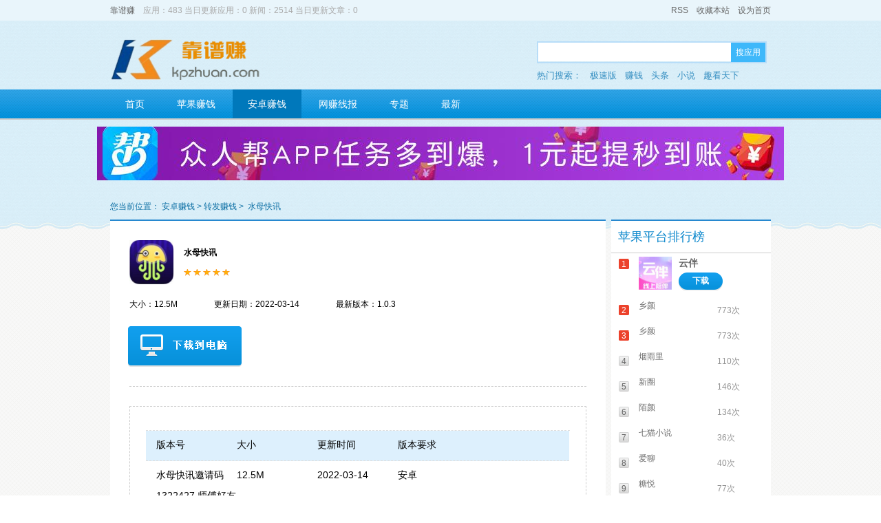

--- FILE ---
content_type: text/html; charset=utf-8
request_url: https://www.kpzhuan.com/app/542.html
body_size: 5497
content:
<!DOCTYPE html PUBLIC "-//W3C//DTD XHTML 1.0 Transitional//EN" "https://www.w3.org/TR/xhtml1/DTD/xhtml1-transitional.dtd">
<html xmlns="https://www.w3.org/1999/xhtml">
<head><body onmousemove=\HideMenu()\ oncontextmenu="return false" ondragstart="return false" onselectstart ="return false" onselect="document.selection.empty()" oncopy="document.selection.empty()" onbeforecopy="return false" onmouseup="document.selection.empty()">  
<meta http-equiv="Content-Type" content="text/html; charset=utf-8" />
<title>水母快讯邀请码 1322427 师傅好友推荐人水母快讯靠谱转发文章赚钱平台-靠谱赚</title>
<meta name="keywords" content="水母快讯,水母快讯邀请码" />
<meta name="description" content="水母快讯是一款阅读赚钱的平台，这里有海量的兼职任务，水母快讯邀请码 1322427 师傅好友推荐人水母快讯靠谱转发文章赚钱平台" />
<script language="javascript" type="text/javascript" src="/templates/lib/jquery-1.7.1.min.js" ></script>
<link rel="stylesheet"  href="/templates/default/css/style.css"  type="text/css" />
<script type="text/javascript" src="/templates/default/css/js/comm.js"></script>
<script type="text/javascript" src="/templates/lib/common.js"></script>
<script type="text/javascript" src="/templates/lib/search.js"></script>
<script type="text/javascript">
/*搜索*/
function do_search(){
    var searchvalue = $("#seach-txt").val();
    if(searchvalue==''){return false;}
    window.location.href="/index.php?tpl=search&q="+encodeURIComponent(searchvalue);
}
</script>
</head>
<body>
<div class="warp">
    <div class="warp-top"> <!-- 顶部  开始-->
        <div class="top-bar-area">
            <div class="marauto">
               <div class="l bar-left" style="color:#aaa;">
                    <a class="web-name" href="https://www.kpzhuan.com">靠谱赚</a>&nbsp;&nbsp;&nbsp;&nbsp;应用：483 当日更新应用：0 新闻：2514 当日更新文章：0 &nbsp;&nbsp;&nbsp;
                </div>
                <div class="r bar-right">
                    <a href="/index.php?tpl=rss" >RSS</a>&nbsp;&nbsp;&nbsp;
                    <a href="javascript:void(0);" onClick="C.fav('靠谱赚','https://www.kpzhuan.com');" id="collecttion">收藏本站</a>&nbsp;&nbsp;&nbsp;
                    <a href="javascript:void(0);" onClick="C.sethome('https://www.kpzhuan.com');" id="home-page">设为首页</a>
                </div>
          </div>
        </div>
        <div class="top-head">
            <div class="marauto">
                <a href="javascript:void(0);" class="l web-logo"><img border="0" src="/upload/img/2022/11/10/636c8ab4aee64.png"></a>
                <ul class="r head-seach">
                    <li class="seach-bar">
                        <p class="bdr-span">
                            <input type="text" class="l seach-txt" id="seach-txt" onKeyUp="search_up(this,event)" onClick="show_hot(this);" onKeyDown="search_down(this,event); if(event.keyCode==13) do_search();" value=""/>
                            <a href="javascript:void(0);" class="l seach-btn" onClick="do_search()">搜应用</a>
							
                        </p>
                    </li>
					<li class="keyword">
						热门搜索：
                                                <a href="/index.php?tpl=search&q=极速版">极速版</a>
                                                <a href="/index.php?tpl=search&q=赚钱">赚钱</a>
                                                <a href="/index.php?tpl=search&q=头条">头条</a>
                                                <a href="/index.php?tpl=search&q=小说">小说</a>
                                                <a href="/index.php?tpl=search&q=趣看天下">趣看天下</a>
                        					</li>
                </ul>
            </div>
        </div>
        <div class="top-nav">
            <div class="pr marauto">
                <ul class="ul-nav">
                    <li><a href="/" >首页</a></li>
                    <li><a href="/app/pingguo/" >苹果赚钱</a></li><li><a href="/app/anzhuo/" class="selected">安卓赚钱</a></li><li><a href="/info/wangzuanxianbao/" >网赚线报</a></li>                    <li>
                        <a href="/sepcial/list_1.html" >专题 </a>
                    </li>
                    <li>
                        <a href="/lastupdate/1.html" >最新</a>
                    </li>
                    <li>
              
                    </li>       
                    <li>
                </ul>
            </div>
        </div>
    </div><!-- 顶部 结束-->
<div style="margin:0 auto; text-align:center; padding-top:10px;"><a href="/app/qita/" target="_blank"><img src="/upload/img/2022/05/08/6277dc451de44.jpg" border="0"></a></div><p class="line-t-10"></p>

    <p class="line-t-15"></p>
        <div class="warp-content"> <!-- 主体内容 开始 -->
        <div class="head-locate">
            <span>您当前位置：</span>
            <a href="/app/anzhuo/">安卓赚钱</a>&nbsp;>&nbsp;<a href="/app/zfzq/">转发赚钱</a>&nbsp;>&nbsp;            <span>水母快讯</span>
        </div>
        <div class="marauto">

            <div class="l body-left"> <!-- 左侧主体内容 -->
                <div class="bor-sty bg-fff bout-content app-info">
                    <div class="code-right">
                       
                    </div>
                    <div class="app-info-i">
                        <a href="/app/542.html" class="l rank-img"><img src="/upload/img/2020/05/26/5ecd35fd5036f.jpg" border="0" alt=""></a>
                        <div class="app-info-n">
                          <a class="app-title" href="/app/542.html"><b>水母快讯</b></a> 
                            <ul class="level"><li class="l5"></li></ul>
                       </div>
                        <br /><br />
                        <div class="detailed-info">
                            <span>大小：12.5M</span>
                            <span>更新日期：2022-03-14</span>
                            <span>最新版本：1.0.3</span>

                       </div>
                    </div>
                    <div class="down-install">
                        <a href="javascript:void(0);" onclick="window.open('/download.php?id=547');" class="down-computer"></a>&nbsp;&nbsp;
                        
                        <script type="text/javascript">
                        function down_apk(a){
                            $.getJSON('http://data.appcms.cc/apkjson.php?jsoncallback=?',{"hid":547},function(json){
                                try{$('#tdownurl').attr({"href":json.url});return wdapi_apkdl_m(a, 'api_143');}catch(e){alert(e.message);}
                            });
                            return false;
                        }
                        </script>
                       
                    </div>
                    <p class="hr"></p>
                    <div class="screenshot">
                        <div class="ibox">
                            <ul class="date_history">
                                <li class="date_his_list date_bluebg">
                                    <ul class="date_his_son">
                                        <li>版本号</li>
                                        <li>大小</li>
                                        <li>更新时间</li>
                                        <li>版本要求</li>
                                    </ul>
                                </li>
                                                                <li class="date_his_list">
                                    <ul class="date_his_son">
                                        <li><a href="/app/542_547.html">水母快讯邀请码 1322427 师傅好友推荐人绑定</a></li>
                                        <li>12.5M</li>
                                        <li>2022-03-14</li>
                                        <li>安卓</li>
                                    </ul>
                                </li>
                                                            </ul>
                        </div>


                    </div>
                    <div class="introduce">
                        <h3><b>水母快讯 应用介绍</b></h3>
                        <br />
                        <p class="in-info">
                            水母快讯是一款转发文章赚钱的平台，这里有海量的新闻资讯，转发文章就可以赚钱，没有任何门槛，将文章转发到朋友圈，好友点击阅读就有收益，每次0.7元，满5元即可提现。<br />
<br />
<span style="font-size:14px;">水母快讯邀请码 <span style="color:#ff0000;">1322427</span></span><br />
<br />
水母快讯安卓版下载，水母快讯app是一款优质的阅读赚钱的软件，用户可以在这里了解更多的最新最全面的新闻报道，众多的资讯随时查看，还可以将文章进行分享转发，邀请更多的好友进行查看增加阅读量，你就能获得一定的收益。快下载水母快讯一起赚钱吧。填水母快讯邀请码领新人红包。<br />
<img alt="水母快讯app下载二维码" src="/upload/img/2020/05/26/5ecd3a9ff2db0.png" />                        </p>
                        <p class="line-t-25"></p>
                        <h3><b>水母快讯 应用截图</b></h3>
                        <br />
                        <div class="scrbg">
                        <div class="screen-img">
                            <center>
                                <p class="line-t-25"></p>
                                                                    <img src="/upload/img/2020/05/26/5ecd37057c17a.png" onload="this.width > 600 ? this.width=600 : this.width" border="0" alt="水母快讯" style="margin-bottom:10px;">
                                                                    <img src="/upload/img/2020/05/26/5ecd3a957cecc.png" onload="this.width > 600 ? this.width=600 : this.width" border="0" alt="水母快讯" style="margin-bottom:10px;">
                                                                <p class="line-t-10"></p>
                            </center>
                        </div>
                        </div>
                    </div>
                    <div class="comment">
                        靠谱赚
                    </div>

                </div>
            </div><!-- 左侧主体内容  结束 -->
            <!--右侧内容-->
                    <!--相关推荐-->
        <div class="r body-right"><!-- 右侧主体内容 -->
			<div class="bor-sty right-app-info asce-order">
                <span class="rank-title">苹果平台排行榜</span>
                                <div class="l ranking">
                    <ul>
                                            <li>
                            <p class="open" >
                                <em class="l">
                                <span class="sort-num sort ">1</span>
                                <a href="/app/722.html" class="rank-img"><img src="/upload/img/2025/04/06/67f298bdbc5f4.jpg" border="0" alt="云伴"></a>
                                </em>
                                <span class="r info-and-download">
                                    <a href="/app/722.html" class="txt-overflw description">云伴</a>
                                    <a href="/app/722.html" class="dwd">下载</a>
                                </span>
                            </p>
                            <p class="close"  style='display:none;'>
                                <span class="sort-num sort ">1</span>
                                <a href="/app/722.html" class="col-6b txt-overflw description">云伴</a>
                                <span class="col-94 download-num">294次</span>
                            </p>
                        </li>
                                                <li>
                            <p class="open" style='display:none;'>
                                <em class="l">
                                <span class="sort-num sort ">2</span>
                                <a href="/app/792.html" class="rank-img"><img src="/upload/img/2024/09/11/66e072a132f9d.jpg" border="0" alt="乡颜"></a>
                                </em>
                                <span class="r info-and-download">
                                    <a href="/app/792.html" class="txt-overflw description">乡颜</a>
                                    <a href="/app/792.html" class="dwd">下载</a>
                                </span>
                            </p>
                            <p class="close"  >
                                <span class="sort-num sort ">2</span>
                                <a href="/app/792.html" class="col-6b txt-overflw description">乡颜</a>
                                <span class="col-94 download-num">773次</span>
                            </p>
                        </li>
                                                <li>
                            <p class="open" style='display:none;'>
                                <em class="l">
                                <span class="sort-num sort ">3</span>
                                <a href="/app/792.html" class="rank-img"><img src="/upload/img/2024/09/11/66e072a132f9d.jpg" border="0" alt="乡颜"></a>
                                </em>
                                <span class="r info-and-download">
                                    <a href="/app/792.html" class="txt-overflw description">乡颜</a>
                                    <a href="/app/792.html" class="dwd">下载</a>
                                </span>
                            </p>
                            <p class="close"  >
                                <span class="sort-num sort ">3</span>
                                <a href="/app/792.html" class="col-6b txt-overflw description">乡颜</a>
                                <span class="col-94 download-num">773次</span>
                            </p>
                        </li>
                                                <li>
                            <p class="open" style='display:none;'>
                                <em class="l">
                                <span class="sort-num sort sort-num-grey">4</span>
                                <a href="/app/736.html" class="rank-img"><img src="/upload/img/2024/09/21/66ee9ae1ed762.jpg" border="0" alt="烟雨里"></a>
                                </em>
                                <span class="r info-and-download">
                                    <a href="/app/736.html" class="txt-overflw description">烟雨里</a>
                                    <a href="/app/736.html" class="dwd">下载</a>
                                </span>
                            </p>
                            <p class="close"  >
                                <span class="sort-num sort sort-num-grey">4</span>
                                <a href="/app/736.html" class="col-6b txt-overflw description">烟雨里</a>
                                <span class="col-94 download-num">110次</span>
                            </p>
                        </li>
                                                <li>
                            <p class="open" style='display:none;'>
                                <em class="l">
                                <span class="sort-num sort sort-num-grey">5</span>
                                <a href="/app/719.html" class="rank-img"><img src="/upload/img/2025/03/15/67d4ed873037a.jpg" border="0" alt="新圈"></a>
                                </em>
                                <span class="r info-and-download">
                                    <a href="/app/719.html" class="txt-overflw description">新圈</a>
                                    <a href="/app/719.html" class="dwd">下载</a>
                                </span>
                            </p>
                            <p class="close"  >
                                <span class="sort-num sort sort-num-grey">5</span>
                                <a href="/app/719.html" class="col-6b txt-overflw description">新圈</a>
                                <span class="col-94 download-num">146次</span>
                            </p>
                        </li>
                                                <li>
                            <p class="open" style='display:none;'>
                                <em class="l">
                                <span class="sort-num sort sort-num-grey">6</span>
                                <a href="/app/664.html" class="rank-img"><img src="/upload/img/2024/06/10/6665d978ac02f.jpg" border="0" alt="陌颜"></a>
                                </em>
                                <span class="r info-and-download">
                                    <a href="/app/664.html" class="txt-overflw description">陌颜</a>
                                    <a href="/app/664.html" class="dwd">下载</a>
                                </span>
                            </p>
                            <p class="close"  >
                                <span class="sort-num sort sort-num-grey">6</span>
                                <a href="/app/664.html" class="col-6b txt-overflw description">陌颜</a>
                                <span class="col-94 download-num">134次</span>
                            </p>
                        </li>
                                                <li>
                            <p class="open" style='display:none;'>
                                <em class="l">
                                <span class="sort-num sort sort-num-grey">7</span>
                                <a href="/app/657.html" class="rank-img"><img src="/upload/img/2019/09/16/5d7fa11979af1.png" border="0" alt="七猫小说"></a>
                                </em>
                                <span class="r info-and-download">
                                    <a href="/app/657.html" class="txt-overflw description">七猫小说</a>
                                    <a href="/app/657.html" class="dwd">下载</a>
                                </span>
                            </p>
                            <p class="close"  >
                                <span class="sort-num sort sort-num-grey">7</span>
                                <a href="/app/657.html" class="col-6b txt-overflw description">七猫小说</a>
                                <span class="col-94 download-num">36次</span>
                            </p>
                        </li>
                                                <li>
                            <p class="open" style='display:none;'>
                                <em class="l">
                                <span class="sort-num sort sort-num-grey">8</span>
                                <a href="/app/675.html" class="rank-img"><img src="/upload/img/2025/04/09/67f54b579e717.jpg" border="0" alt="爱聊"></a>
                                </em>
                                <span class="r info-and-download">
                                    <a href="/app/675.html" class="txt-overflw description">爱聊</a>
                                    <a href="/app/675.html" class="dwd">下载</a>
                                </span>
                            </p>
                            <p class="close"  >
                                <span class="sort-num sort sort-num-grey">8</span>
                                <a href="/app/675.html" class="col-6b txt-overflw description">爱聊</a>
                                <span class="col-94 download-num">40次</span>
                            </p>
                        </li>
                                                <li>
                            <p class="open" style='display:none;'>
                                <em class="l">
                                <span class="sort-num sort sort-num-grey">9</span>
                                <a href="/app/635.html" class="rank-img"><img src="/upload/img/2025/08/27/68adde7ee93a0.jpg" border="0" alt="糖悦"></a>
                                </em>
                                <span class="r info-and-download">
                                    <a href="/app/635.html" class="txt-overflw description">糖悦</a>
                                    <a href="/app/635.html" class="dwd">下载</a>
                                </span>
                            </p>
                            <p class="close"  >
                                <span class="sort-num sort sort-num-grey">9</span>
                                <a href="/app/635.html" class="col-6b txt-overflw description">糖悦</a>
                                <span class="col-94 download-num">77次</span>
                            </p>
                        </li>
                                            </ul>
                </div>
            </div>

            <p class="line-t-10"></p>
            <div class="bor-sty right-app-info asce-order">
                             <div class="bor-sty the-list">
                    <span class="a-o">福利资讯</span>
                    <ul class="list-o">
                                            <li><a href="/info/3000.html">只要心常相依</a></li>
                                            <li><a href="/info/2995.html">你已经远走</a></li>
                                            <li><a href="/info/812.html">玩咖app兼职任务赚零花</a></li>
                                            <li><a href="/info/826.html">趣帮app做任务赚零花</a></li>
                                            <li><a href="/info/444.html">赚客，安卓手机下载试玩赚钱app！</a></li>
                                            <li><a href="/info/2989.html">心遇app婚恋服务站</a></li>
                                            <li><a href="/info/448.html">益玩赚，手机玩游戏赚钱app！！</a></li>
                                            <li><a href="/info/454.html">手游赚，手机玩游戏赚钱的app</a></li>
                                            <li><a href="/info/455.html">七猫免费小说，看小说，玩游戏都能赚钱！！</a></li>
                                            <li><a href="/info/811.html">喜爱帮app兼职任务赚零花</a></li>
                                            <li><a href="/info/1083.html">小淘世界app购物省钱还赚钱</a></li>
                                            <li><a href="/info/1027.html">百科红包群app强烈推荐赚钱软件</a></li>
                                            <li><a href="/info/1014.html">手机转发文章赚钱软件新人教程！</a></li>
                                        </ul>
                </div>
</div>

</div>
        </div><!-- 右侧主体内容  结束 -->        </div>
    </div> <!-- 主体内容 结束 -->
    <p class="line-t-15"></p>
    <script type="text/javascript" id="bdshare_js" data="type=tools&amp;uid=0" ></script>
    <script type="text/javascript" id="bdshell_js"></script>
    <script type="text/javascript">
        document.getElementById("bdshell_js").src = "http://bdimg.share.baidu.com/static/js/shell_v2.js?cdnversion=" + Math.ceil(new Date()/3600000);
    </script>
    <div style="margin:0 auto; text-align:center; padding-top:10px;"></div><p class="line-t-10"></p>

<div class="warp-footer"> <!-- 页脚 结束 -->
      <div class="marauto">
        <div class="l footer-left">
            <h4>友情链接</h4>
            <div class="footer-link">
                            </div>
            <div class="f-img-link">
            
            </div>
        </div>
        <p class="line-t-25"></p>
        <span class="footer-info">
            <p class="line-t-15"></p>
            <!-- 版权标识开始 -->
            <!-- 如果取消了版权标识，AppCMS有权取消您的使用授权 -->
              <div class="l"><a href="https://www.kpzhuan.com">秋天记忆</a> - &copy; 2018-2023 &nbsp;&nbsp;&nbsp;&nbsp;</div>
             <a href="https://beian.miit.gov.cn/" rel="nofollow" target="_blank">鲁ICP备18032120号</a>
            <!-- 版权标识结束 -->
            <div class="r">Processed in 77.91 MilliSeconds &nbsp;&nbsp;站长统计</div>
            <p class="line-t-25"></p>
        </span>
      </div>    
    </div><!-- 页脚 结束  -->
</div>
<div class="to-top"  style="display:none;"  >
	<a class="to-top-a" title="返回顶部"></a>
</div>

<script type="text/javascript">
	$(function(){
		$(window).scroll(function(){
				var scrolltop=$(this).scrollTop();
				scrolltop > 250 ? $('.to-top').show(): $('.to-top').hide();
				var top = $(window).height();
				$('.to-top').css({'top':scrolltop + top - 246});
			});
		$('.to-top').on('click',function(){
			if(!$('body').is(":animated"))
				$('html,body').animate({scrollTop: 0}, 500);
		});
	});
</script>
<!--百度自动推动-->
<script>
(function(){
    var bp = document.createElement('script');
    var curProtocol = window.location.protocol.split(':')[0];
    if (curProtocol === 'https') {
        bp.src = 'https://zz.bdstatic.com/linksubmit/push.js';        
    }
    else {
        bp.src = 'http://push.zhanzhang.baidu.com/push.js';
    }
    var s = document.getElementsByTagName("script")[0];
    s.parentNode.insertBefore(bp, s);
})();
</script>
<!--360自动推动-->
<script>
(function(){

<div class="warp-footer"> <!-- 页脚 结束 -->
      <div class="marauto">
        <div class="l footer-left">
            <h4>友情链接</h4>
            <div class="footer-link">
                            </div>
            <div class="f-img-link">
            
            </div>
        </div>
        <p class="line-t-25"></p>
        <span class="footer-info">
            <p class="line-t-15"></p>
            <!-- 版权标识开始 -->
            <!-- 如果取消了版权标识，AppCMS有权取消您的使用授权 -->
            <div class="l"><a href="http://www.58shouzuan.com">58手赚达人</a> - 2018专业发布苹果安卓手机赚钱平台 :  &copy; 2017 &nbsp;&nbsp;&nbsp;&nbsp;</div>QQ手赚影视交流群572812473
               <a target="_blank" href="https://jq.qq.com/?_wv=1027&k=5R7X4ZH" rel="nofollow"><img border="0" src="http://pub.idqqimg.com/wpa/images/group.png"
            <!-- 版权标识结束 -->
            <div class="r">Processed in 81.95 MilliSeconds &nbsp;&nbsp;站长统计</div>
            <p class="line-t-25"></p>
        </span>
      </div>    
    </div><!-- 页脚 结束  -->
</div>


</body>
</html>

<!-- Powerd by AppCMS 1.3.139 -->
 